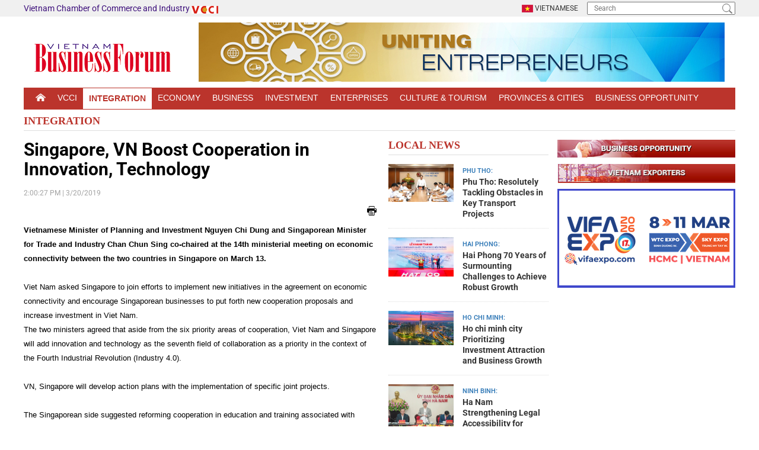

--- FILE ---
content_type: text/html; Charset=UTF-8
request_url: https://vccinews.com/news/36687/.html
body_size: 7955
content:

<!DOCTYPE html>
<html><!-- InstanceBegin template="/Templates/VCCINEWS.dwt" codeOutsideHTMLIsLocked="false" -->
<head>  
<meta http-equiv="content-type" content="text/html; charset=utf-8">
<meta http-equiv="X-UA-Compatible" content="IE=edge" >
<meta name="viewport" content="width=device-width, initial-scale=1.0, user-scalable=no" />
<link rel="icon" href="/images/favicon.ico" type="image/x-icon">
<meta name="description" content="Vietnamese Minister of Planning and Investment Nguyen Chi Dung and Singaporean Minister for Trade and Industry Chan Chun Sing co-chaired at the 14th ministerial meeting on economic connectivity ...">
<meta name="keywords" content=""> 
<meta name="robots" content="index,follow" />
<meta name="copyright" content="Copyright © 2004 Vietnam Business Forum of Vietnam Chamber of Commerce and Industry (VCCI)-Integration" />
<meta name="author" content="Vietnam Business Forum of Vietnam Chamber of Commerce and Industry (VCCI)-Integration" />
<meta http-equiv="audience" content="General" />
<meta name="resource-type" content="Document" />
<meta name="distribution" content="Global" />
<meta name="revisit-after" content="1 days" />
<meta name="GENERATOR" content="https://vccinews.com/" />
<meta name="vs_targetSchema" content="http://schemas.microsoft.com/intellisense/ie5" />  
<meta property="og:type" content="" />
<meta property="og:site_name" content="Vietnam Business Forum of Vietnam Chamber of Commerce and Industry (VCCI)-Integration" />
<meta property="og:url" content="/news/36687//index.html" />
<meta property="og:title" content="Singapore, VN Boost Cooperation in Innovation, Technology" />
<meta property="og:image" content="http://vccinews.com/upload/news/201932014024_singa.jpg" />
<meta property="og:description" content="Vietnamese Minister of Planning and Investment Nguyen Chi Dung and Singaporean Minister for Trade and Industry Chan Chun Sing co-chaired at the 14th ministerial meeting on economic connectivity ..." />
<meta property="og:image:width" content="900" />
<meta property="og:image:height" content="420" />
<meta property="article:section" content="Home" />
<meta property="article:tag" content="" />
<meta property="article:published_time" content="" />
<meta property="og:updated_time" content="" />		
<meta name="application-name" content="Vietnam Business Forum of Vietnam Chamber of Commerce and Industry (VCCI)-Integration" />
<link href="/css/vensdor/bootstrap.css" rel="stylesheet" />
<link href="/css/vensdor/font-awesome.css" rel="stylesheet" />
<link href="/css/vensdor/animate.css" rel="stylesheet" />
<link rel="stylesheet" type="text/css" href="/css/vensdor/slick.css"/>
<link rel="stylesheet" href="/css/vensdor/jquery.fancybox.min.css" />
<link rel="stylesheet" href="/css/vensdor/product.css" />
<link rel="stylesheet" type="text/css" href="/fonts/roboto/roboto.css">
<link href="/css/style.css" rel="stylesheet" />
<!-- Modernizr -->
<script src="/js/jquery.min.js" type="text/javascript"></script>
<link rel="stylesheet" type="text/css" href="/Library/gotop/gotop.css"/>  
<!-- InstanceBeginEditable name="doctitle" -->
<script src="/Library/MiscJavaFns.js" type="text/javascript"></script>
<title>Vietnam Business Forum of Vietnam Chamber of Commerce and Industry (VCCI)-Integration</title>
<!-- InstanceEndEditable -->
<!-- InstanceBeginEditable name="head" -->
<!-- InstanceEndEditable -->
<!-- Google tag (gtag.js) -->
<script async src="https://www.googletagmanager.com/gtag/js?id=G-FSYED90B02"></script>
<script>
  window.dataLayer = window.dataLayer || [];
  function gtag(){dataLayer.push(arguments);}
  gtag('js', new Date());

  gtag('config', 'G-FSYED90B02');
</script>

</head>
<body>
		<a id="button"></a>
	<div id="fb-root"></div>
	<script async defer crossorigin="anonymous" src="https://connect.facebook.net/en_US/sdk.js#xfbml=1&version=v3.2"></script>
    <div class="menu-bar-mobile" tabindex="-1">
        <div class="logo-menu">
            <a href="/"><img class="transition" src="/images/logo.png"></a>
        </div>
        <div class="menu-bar-lv-1">
            <a class="a-lv-1" href="https://vccinews.com/"><strong>Home</strong></a> 
        </div> 
          
        <div class="menu-bar-lv-1">
             <a href="/cate/1/vcci.html" target="_self" ><strong>VCCI</strong></a> 
              
        </div>
          
        <div class="menu-bar-lv-1">
             <a href="/cate/16/integration.html" target="_self" ><strong>Integration</strong></a> 
              
        </div>
          
        <div class="menu-bar-lv-1">
             <a href="/cate/36/economy.html" target="_self" ><strong>Economy</strong></a> 
              
        </div>
          
        <div class="menu-bar-lv-1">
             <a href="/cate/2/business.html" target="_self" ><strong>Business</strong></a> 
              
        </div>
          
        <div class="menu-bar-lv-1">
             <a href="/cate/4/investment.html" target="_self" ><strong>Investment</strong></a> 
              
        </div>
          
        <div class="menu-bar-lv-1">
             <a href="/cate/7/enterprises.html" target="_self" ><strong>Enterprises</strong></a> 
              
        </div>
          
        <div class="menu-bar-lv-1">
             <a href="/cate/17/culture-tourism.html" target="_self" ><strong>Culture & Tourism</strong></a> 
              
        </div>
          
        <div class="menu-bar-lv-1">
             <a href="/prolist/index.html" target="_self" ><strong>Provinces & Cities</strong></a> 
              
        </div>
          
        <div class="menu-bar-lv-1">
             <a href="/opp/index.html" target="_self" ><strong>Business Opportunity</strong></a> 
             <span class="span-lv-1 fa fa-angle-down"></span>
            <div class="menu-bar-lv-2">
                <a class="a-lv-2" href="/opp/0/0/index.html" target="_self" ><i class="fa fa-angle-right"></i>Buying leads</a> 
            </div> 
            
            <div class="menu-bar-lv-2">
                <a class="a-lv-2" href="/opp/0/1/index.html" target="_self" ><i class="fa fa-angle-right"></i>Selling leads</a> 
            </div> 
            
            <div class="menu-bar-lv-2">
                <a class="a-lv-2" href="/opp/0/2/index.html" target="_self" ><i class="fa fa-angle-right"></i>Seek partners</a> 
            </div> 
            
            <div class="menu-bar-lv-2">
                <a class="a-lv-2" href="/opp/0/3/index.html" target="_self" ><i class="fa fa-angle-right"></i>Information</a> 
            </div> 
            
            <div class="menu-bar-lv-2">
                <a class="a-lv-2" href="http://vccinews.com/opp/index.html#opp" target="_self" ><i class="fa fa-angle-right"></i>Post your tradeleads</a> 
            </div> 
             
        </div>
        
    </div>
    <div class="shadow-open-menu"></div>    <div class="header">
		<div class="top-header">
			<div class="container">
				<div class="left"> 
						<a href="https://vccinews.com/" style="font-size:14px">Vietnam Chamber of Commerce and Industry <img src="/images/icon-vcci.png" width="45" height="13" style="float:none" /></a>
				</div>
				<div class="right"> 
					<div class="languages"> 
						<a class="en" href="http://vccinews.vn/">
							<img src="/images/icon-vi.png" alt="Tiếng Việt"> Vietnamese
						</a>
					</div>
					<div class="search-top">
						<form action="/search/index.html" method="post">
							<input type="text" placeholder="Search" name="txtSearch">
							<input type="submit" class="btn-submit">
						</form>
					</div>
				</div>
			</div>
		</div>
		<div class="bottom-header">
			<div class="container">
				<div class="logo" style="margin-bottom:0px !important">
					<a href="/">
						<img src="/images/logo.png" alt="">
					</a>
				</div>
				<div class="banner-top-header">
					<a href="/qc/133" target="_blank"><img src="/upload/advs/2019628112615_bannerggggg.jpg" > </a>
				</div>
			</div>
		</div>
				<div class="nav-menu">
			<div class="container">
				<div class="main-menu menu-right">
					<ul>
						<li>
							<a href="https://vccinews.com/">
								<img src="/images/icon-home.png" alt="">
							</a>
						</li>
					 
						<li>
							<a href="/cate/1/vcci.html" target="_self" >
								VCCI
							</a> 
                             
						</li> 
                         
						<li class="active">
							<a href="/cate/16/integration.html" target="_self" >
								Integration
							</a> 
                             
						</li> 
                         
						<li>
							<a href="/cate/36/economy.html" target="_self" >
								Economy
							</a> 
                             
						</li> 
                         
						<li>
							<a href="/cate/2/business.html" target="_self" >
								Business
							</a> 
                             
						</li> 
                         
						<li>
							<a href="/cate/4/investment.html" target="_self" >
								Investment
							</a> 
                             
						</li> 
                         
						<li>
							<a href="/cate/7/enterprises.html" target="_self" >
								Enterprises
							</a> 
                             
						</li> 
                         
						<li>
							<a href="/cate/17/culture-tourism.html" target="_self" >
								Culture & Tourism
							</a> 
                             
						</li> 
                         
						<li>
							<a href="/prolist/index.html" target="_self" >
								Provinces & Cities
							</a> 
                             
						</li> 
                         
						<li>
							<a href="/opp/index.html" target="_self" >
								Business Opportunity
							</a> 
                              
								<ul>
								
									<li><a href="/opp/0/0/index.html" target="_self" >Buying leads</a></li> 
								
									<li><a href="/opp/0/1/index.html" target="_self" >Selling leads</a></li> 
								
									<li><a href="/opp/0/2/index.html" target="_self" >Seek partners</a></li> 
								
									<li><a href="/opp/0/3/index.html" target="_self" >Information</a></li> 
								
									<li><a href="http://vccinews.com/opp/index.html#opp" target="_self" >Post your tradeleads</a></li> 
								
								</ul>
							
						</li> 
                         
					</ul>
				</div>
			</div>
			<div class="name-cate">Menu</div>
			<div class="iconmenu">  <!-- data-wow-delay="4s" data-wow-duration="1s" -->
				<span></span>
				<span></span>
				<span></span>
			</div>
		</div>
		<div class="shadow-menu"></div> 
        <div class="bottom-header-mobi">
			<div class="container">  
					<a href="/qc/133" target="_blank"><img src="/upload/advs/2019628112615_bannerggggg.jpg" > </a> 
			</div>
		</div>
         
        <div class="breadcrumb">
			<div class="container">
				<!--<div class="bg">
					<a href="https://vccinews.com/">Trang chủ</a> 
					<span>/</span> 
					 <a href="/cate/16/integration.html">Integration</a>
				</div>-->
                <div class="title-box" style="margin-top:10px;">
                    <h2>
                        <a href="/cate/16/integration.html">Integration</a>
                    </h2>
                </div>
			</div>
		</div>
         
	</div>
	<div class="wapper blog-page" id="main">
    	<!-- InstanceBeginEditable name="topnews" --> 
        <!-- InstanceEndEditable -->
		<div class="section2">
			<div class="container">
				<div class="col-left"> 
				<!-- InstanceBeginEditable name="maincontent" -->  
                <div class="list-blog">
						<div class="detail-blog-page">
							<h1>
								Singapore, VN Boost Cooperation in Innovation, Technology
							</h1>
							<div class="time">
								<p>
									2:00:27 PM | 3/20/2019
								</p>
							</div>
							<div class="social"> 
 								<div class="fb">
                                    <div class="fb-like" data-href="/news/36687//index.html" data-layout="button_count" data-action="like" data-size="small" data-show-faces="false" data-share="true"></div> 
                                </div>
                                <div class="fax"> 
                                    <a href="#"  onclick="window.open('/print/36687/.html');" >
                                        <img src="/images/fax.png" alt="">
                                    </a>
                                </div>
							</div> 
                            <div class="hr-15"></div>
							<div class="desc-ctn">  
									<font size="2"><span style="font-weight: bold;">Vietnamese Minister of Planning and Investment Nguyen Chi Dung and Singaporean Minister for Trade and Industry Chan Chun Sing co-chaired at the 14th ministerial meeting on economic connectivity between the two countries in Singapore on March 13.</span><br /><br />Viet&nbsp;Nam asked Singapore to join efforts to implement new initiatives in the agreement on economic connectivity and encourage Singaporean businesses to put forth new cooperation proposals&nbsp;and increase investment in Viet Nam.<br />The two ministers agreed that aside from the six priority&nbsp;areas of cooperation, Viet Nam and Singapore will add innovation and technology as the seventh field of collaboration as a priority in the context of the Fourth Industrial Revolution (Industry 4.0).<br /><br />VN, Singapore&nbsp;will develop action plans with the implementation of specific joint projects.<br /><br />The Singaporean side suggested reforming cooperation in education and training associated with technology.&nbsp;Specifically, Singapore will provide 50-100 scholarships for outstanding Vietnamese students to study at its leading technology universities.<br /><br />Both sides&nbsp;affirmed that economic partnership is one of the key pillars to promote and further deepen the strategic partnership between the&nbsp;two countries.<br /><br />In addition, they&nbsp;reviewed the outcomes of bilateral cooperation in six fields raised at the 13th meeting in Ha&nbsp;Noi&nbsp;in October 2017, namely finance, education and training, transportation, information technology and communications, investment, trade, and services.<br /><span style="font-weight: bold;"><br />Source: VGP</span><br /></font> 
							</div>
                            <div class="social">
                            <div class="fb">
                                <div class="fb-like" data-href="/news/36687//index.html" data-layout="button_count" data-action="like" data-size="small" data-show-faces="false" data-share="true"></div> 
                            </div>
                            <div class="fax"> 
                                <a href="#"  onclick="window.open('/print/36687/.html');" >
                                    <img src="/images/fax.png" alt="">
                                </a>
                            </div>
                        </div>
						</div> 
                        
                        <div>
                       	
					<script language="javascript">
                        function showcomment()
                            {
                            if(document.thisForm.hoten.value=='')
                            {
                                alert('Please enter Full Name!');
                                document.thisForm.hoten.focus();
                                return;
                                }	
                            if (!CheckEmailAddress(document.thisForm.email.value))
                            {
                                    alert ('Please enter Email!');
                                    document.thisForm.email.focus();	
                                    return false;		
                                }
                            if(document.thisForm.noidungcmt.value=='')
                            {
                                alert('Please enter Content!');
                                document.thisForm.noidungcmt.focus();
                                return;
                                }
                            document.thisForm.act.value=1;
                            document.thisForm.submit(); 
                            }
                    </script><div class="banner slider-banner-center"></div> 
		  		  </div>
                        
						<div class="news-other" id="othernews">
							<div class="title-box">
								<h2>
									Other News
								</h2>
							</div>
							<ul>
								
								<li><a href="/news/36677/.html">Vietnam-Germany Strategic Partnership Enters New Development Period: Minister (3/18/2019)</a></li> 			
								
								<li><a href="/news/36673/.html">American Businesses Urged to Take Prompt Investment Decisions in Vietnam (3/15/2019)</a></li> 			
								
								<li><a href="/news/36630/.html">VN, Germany Expect to Substantiate Strategic Partnership (3/4/2019)</a></li> 			
								
								<li><a href="/news/36625/.html">Second DPRK-USA Summit, No Agreement Reached (3/1/2019)</a></li> 			
								
								<li><a href="/news/36622/.html">President Donald J. Trump Hails Vietnam's Commitment to Expanding Commercial Partnerships with American Companies (2/28/2019)</a></li> 			
								
								<li><a href="/news/36621/.html">Top Vietnamese Leader Holds Talks with US President (2/27/2019)</a></li> 			
								
								<li><a href="/news/36620/.html">PM Nguyen Xuan Phuc Phuc Meets US President Donald Trump in Hanoi (2/27/2019)</a></li> 			
								
								<li><a href="/news/36617/.html">DPRK Chairman Kim Jong-un Arrives in Hanoi (2/26/2019)</a></li> 			
								
								<li><a href="/news/36616/.html">US President Heads to Hanoi for Summit with DPRK Leader (2/26/2019)</a></li> 			
								
								<li><a href="/news/36615/.html">Foreign News Agencies Ramp Up Prsonnel for DPRK-USA Summit (2/26/2019)</a></li> 			
									
							</ul>
                            <table width="100%" border="0" cellspacing="0" cellpadding="4">
                              <tr>
                                <td align="left">&nbsp;
                                </td>
                                <td align="right">
                                
                                <input type="button" value="see more" style=" margin-top: 10px;background: #bb342c;color: #fff;border: none;" onclick="showOtherNews('/getothernews.asp?n=36615&c=16','othernews');">
                                
                                </td>
                              </tr>
                            </table> 
						</div>
                       
                        
				</div> 
                    <div class="col-right-inblog">
                   	
                     <div class="new-event-right">
						<div class="title-box">
							<h2>
								LOCAL NEWS
							</h2>
						</div>
                        
						<div class="list-new-event">
                         	
							<div class="item-new-event">
                            	
								<div class="img">
									<a href="/prode/61850/phu-tho-resolutely-tackling-obstacles-in-key-transport-projects.html">
										<img src="https://vccinews.com/upload/photos/2025/10/large/vbf-202510612330eja.jpg" alt="Phu Tho: Resolutely Tackling Obstacles in Key Transport Projects">
									</a>
								</div>
                                
								<div class="title">
									<span><a href="/pro/20/index.html">PHU THO: </a></span>
                                    <h3>
										 <a href="/prode/61850/phu-tho-resolutely-tackling-obstacles-in-key-transport-projects.html">Phu Tho: Resolutely Tackling Obstacles in Key Transport Projects</a> 
									</h3>
                                    
								</div>
							</div> 
                            
							<div class="item-new-event">
                            	
								<div class="img">
									<a href="/prode/60273/hai-phong-70-years-of-surmounting-challenges-to-achieve-robust-growth.html">
										<img src="https://vccinews.com/upload/photos/2025/5/large/vbf-20255710562j51.jpg" alt="Hai Phong 70 Years of Surmounting Challenges to Achieve Robust Growth">
									</a>
								</div>
                                
								<div class="title">
									<span><a href="/pro/37/index.html">HAI PHONG: </a></span>
                                    <h3>
										 <a href="/prode/60273/hai-phong-70-years-of-surmounting-challenges-to-achieve-robust-growth.html">Hai Phong 70 Years of Surmounting Challenges to Achieve Robust Growth</a> 
									</h3>
                                    
								</div>
							</div> 
                            
							<div class="item-new-event">
                            	
								<div class="img">
									<a href="/prode/60198/ho-chi-minh-city-prioritizing-investment-attraction-and-business-growth.html">
										<img src="https://vccinews.com/upload/photos/2025/4/large/vbf-202541593540bfv.jpg" alt="Ho chi minh city Prioritizing Investment Attraction and Business Growth">
									</a>
								</div>
                                
								<div class="title">
									<span><a href="/pro/33/index.html">HO CHI MINH: </a></span>
                                    <h3>
										 <a href="/prode/60198/ho-chi-minh-city-prioritizing-investment-attraction-and-business-growth.html">Ho chi minh city Prioritizing Investment Attraction and Business Growth</a> 
									</h3>
                                    
								</div>
							</div> 
                            
							<div class="item-new-event">
                            	
								<div class="img">
									<a href="/prode/60011/ha-nam-strengthening-legal-accessibility-for-people-and-businesses.html">
										<img src="https://vccinews.com/upload/photos/2025/2/large/vbf-2025219102928x16.jpg" alt="Ha Nam Strengthening Legal Accessibility  for People and Businesses">
									</a>
								</div>
                                
								<div class="title">
									<span><a href="/pro/22/index.html">NINH BINH: </a></span>
                                    <h3>
										 <a href="/prode/60011/ha-nam-strengthening-legal-accessibility-for-people-and-businesses.html">Ha Nam Strengthening Legal Accessibility  for People and Businesses</a> 
									</h3>
                                    
								</div>
							</div> 
                            
							<div class="item-new-event">
                            	
								<div class="img">
									<a href="/prode/57020/resolute-actions-for-green-and-sustainable-development-goals.html">
										<img src="https://vccinews.com/upload/photos/2024/6/large/vbf-202461791616hmd.jpg" alt="Resolute Actions for Green and Sustainable Development Goals">
									</a>
								</div>
                                
								<div class="title">
									<span><a href="/pro/37/index.html">HAI PHONG: </a></span>
                                    <h3>
										 <a href="/prode/57020/resolute-actions-for-green-and-sustainable-development-goals.html">Resolute Actions for Green and Sustainable Development Goals</a> 
									</h3>
                                    
								</div>
							</div> 
                            
						</div>
                        
					</div>
                    
                    </div> 
				<!-- InstanceEndEditable --> 
				</div> 
				<div class="col-right">
                <!-- InstanceBeginEditable name="colright" --> 
                <div class="banner"><a href="/qc/129" target="_blank"><img src="/upload/advs/2019519183527_opport.jpg" > </a></div><div class="banner"><a href="/qc/130" target="_blank"><img src="/upload/advs/2019519183417_exporter.jpg" > </a></div><div class="banner"><a href="/qc/223" target="_blank"><img src="/upload/advs/vib20261155017fr.png" > </a></div>
                <!-- InstanceEndEditable --> 
				</div> 
			</div>
		</div>
	</div>
		<div class="banner" align="center">
    
    </div>
    <div class="footer wow fadeInUp">
				<div class="nav-menu">
			<div class="container">
				<div class="main-menu menu-right">
					<ul>
						<li>
							<a href="https://vccinews.com/">
								<img src="/images/icon-home.png" alt="">
							</a>
						</li>
					 
						<li>
							<a href="/cate/1/vcci.html" target="_self" >
								VCCI
							</a> 
                             
						</li> 
                         
						<li class="active">
							<a href="/cate/16/integration.html" target="_self" >
								Integration
							</a> 
                             
						</li> 
                         
						<li>
							<a href="/cate/36/economy.html" target="_self" >
								Economy
							</a> 
                             
						</li> 
                         
						<li>
							<a href="/cate/2/business.html" target="_self" >
								Business
							</a> 
                             
						</li> 
                         
						<li>
							<a href="/cate/4/investment.html" target="_self" >
								Investment
							</a> 
                             
						</li> 
                         
						<li>
							<a href="/cate/7/enterprises.html" target="_self" >
								Enterprises
							</a> 
                             
						</li> 
                         
						<li>
							<a href="/cate/17/culture-tourism.html" target="_self" >
								Culture & Tourism
							</a> 
                             
						</li> 
                         
						<li>
							<a href="/prolist/index.html" target="_self" >
								Provinces & Cities
							</a> 
                             
						</li> 
                         
						<li>
							<a href="/opp/index.html" target="_self" >
								Business Opportunity
							</a> 
                              
								<ul>
								
									<li><a href="/opp/0/0/index.html" target="_self" >Buying leads</a></li> 
								
									<li><a href="/opp/0/1/index.html" target="_self" >Selling leads</a></li> 
								
									<li><a href="/opp/0/2/index.html" target="_self" >Seek partners</a></li> 
								
									<li><a href="/opp/0/3/index.html" target="_self" >Information</a></li> 
								
									<li><a href="http://vccinews.com/opp/index.html#opp" target="_self" >Post your tradeleads</a></li> 
								
								</ul>
							
						</li> 
                         
					</ul>
				</div>
			</div>
			<div class="name-cate">Menu</div>
			<div class="iconmenu">  <!-- data-wow-delay="4s" data-wow-duration="1s" -->
				<span></span>
				<span></span>
				<span></span>
			</div>
		</div>
		<div class="top-footer">
			<div class="container">
				<div class="logo">
					<a href="https://vccinews.com/">
						<img src="/images/logo.png" alt="">
					</a>
				</div>
				<div class="small-menu">
					<ul>
                    		
						<li><a href="/cate/26/about-vcci.html" target="_self" >About VCCI</a></li> 
                        	
						<li><a href="/cate/28/contact-us.html" target="_self" >Contact Us</a></li> 
                         
					</ul>
				</div>
			</div>
		</div>
		<div class="bot-footer">
			<div class="container">
				<p>
					Publishing License No.: 258/GP-TTĐT dated August 4, 2017<br>
Copyright © 2009 Vietnam Business Forum of Vietnam Chamber of Commerce and Industry (VCCI)<br>
Person in charge: Mr. Pham The Nam <br>
Address: 4th Floor, 9 Dao Duy Anh Street, Dong Da District, Hanoi, Vietnam. 
				</p> 
			</div>
		</div>
		<div class="copy-right">
			<div class="container">
				<p>
					<a href="http://csb.vn/" target="_blank">Powered by CSB JSC.,</a>
				</p>
			</div>
		</div>
	</div><script src="/js/bootstrap.min.js" type="text/javascript"></script>
<script src="/js/wow.min.js" type="text/javascript"></script>
<script src="/js/jquery.fancybox.min.js"></script>
<script src="/js/slick.js"></script>
<script src="/js/main.js" type="text/javascript"></script>
<script>
	$(document).ready(function(e){
		wow = new WOW(
	      {
	        animateClass: 'animated',
	        offset:       0,
	        callback:     function(box) {
	          console.log("WOW: animating <" + box.tagName.toLowerCase() + ">")
	        }
	      }
	    );
	    wow.init();
	});
</script>  
<script src="/Library/gotop/gotop.js"></script> 
    <!-- InstanceBeginEditable name="jshome" -->
    
    <!-- InstanceEndEditable --> 
</body>
<!-- InstanceEnd --></html>


--- FILE ---
content_type: text/css
request_url: https://vccinews.com/fonts/roboto/roboto.css
body_size: 537
content:
/* google-webfonts-helper - https://gwfh.mranftl.com/fonts/roboto?subsets=latin */
/* roboto-100 - latin_vietnamese */
@font-face {
  font-display: swap; /* Check https://developer.mozilla.org/en-US/docs/Web/CSS/@font-face/font-display for other options. */
  font-family: 'Roboto';
  font-style: normal;
  font-weight: 100;
  src: url('roboto-v48-latin_vietnamese-100.woff2') format('woff2'); /* Chrome 36+, Opera 23+, Firefox 39+, Safari 12+, iOS 10+ */
}

/* roboto-100italic - latin_vietnamese */
@font-face {
  font-display: swap; /* Check https://developer.mozilla.org/en-US/docs/Web/CSS/@font-face/font-display for other options. */
  font-family: 'Roboto';
  font-style: italic;
  font-weight: 100;
  src: url('roboto-v48-latin_vietnamese-100italic.woff2') format('woff2'); /* Chrome 36+, Opera 23+, Firefox 39+, Safari 12+, iOS 10+ */
}

/* roboto-200 - latin_vietnamese */
@font-face {
  font-display: swap; /* Check https://developer.mozilla.org/en-US/docs/Web/CSS/@font-face/font-display for other options. */
  font-family: 'Roboto';
  font-style: normal;
  font-weight: 200;
  src: url('roboto-v48-latin_vietnamese-200.woff2') format('woff2'); /* Chrome 36+, Opera 23+, Firefox 39+, Safari 12+, iOS 10+ */
}

/* roboto-200italic - latin_vietnamese */
@font-face {
  font-display: swap; /* Check https://developer.mozilla.org/en-US/docs/Web/CSS/@font-face/font-display for other options. */
  font-family: 'Roboto';
  font-style: italic;
  font-weight: 200;
  src: url('roboto-v48-latin_vietnamese-200italic.woff2') format('woff2'); /* Chrome 36+, Opera 23+, Firefox 39+, Safari 12+, iOS 10+ */
}

/* roboto-300 - latin_vietnamese */
@font-face {
  font-display: swap; /* Check https://developer.mozilla.org/en-US/docs/Web/CSS/@font-face/font-display for other options. */
  font-family: 'Roboto';
  font-style: normal;
  font-weight: 300;
  src: url('roboto-v48-latin_vietnamese-300.woff2') format('woff2'); /* Chrome 36+, Opera 23+, Firefox 39+, Safari 12+, iOS 10+ */
}

/* roboto-300italic - latin_vietnamese */
@font-face {
  font-display: swap; /* Check https://developer.mozilla.org/en-US/docs/Web/CSS/@font-face/font-display for other options. */
  font-family: 'Roboto';
  font-style: italic;
  font-weight: 300;
  src: url('roboto-v48-latin_vietnamese-300italic.woff2') format('woff2'); /* Chrome 36+, Opera 23+, Firefox 39+, Safari 12+, iOS 10+ */
}

/* roboto-regular - latin_vietnamese */
@font-face {
  font-display: swap; /* Check https://developer.mozilla.org/en-US/docs/Web/CSS/@font-face/font-display for other options. */
  font-family: 'Roboto';
  font-style: normal;
  font-weight: 400;
  src: url('roboto-v48-latin_vietnamese-regular.woff2') format('woff2'); /* Chrome 36+, Opera 23+, Firefox 39+, Safari 12+, iOS 10+ */
}

/* roboto-italic - latin_vietnamese */
@font-face {
  font-display: swap; /* Check https://developer.mozilla.org/en-US/docs/Web/CSS/@font-face/font-display for other options. */
  font-family: 'Roboto';
  font-style: italic;
  font-weight: 400;
  src: url('roboto-v48-latin_vietnamese-italic.woff2') format('woff2'); /* Chrome 36+, Opera 23+, Firefox 39+, Safari 12+, iOS 10+ */
}

/* roboto-500 - latin_vietnamese */
@font-face {
  font-display: swap; /* Check https://developer.mozilla.org/en-US/docs/Web/CSS/@font-face/font-display for other options. */
  font-family: 'Roboto';
  font-style: normal;
  font-weight: 500;
  src: url('roboto-v48-latin_vietnamese-500.woff2') format('woff2'); /* Chrome 36+, Opera 23+, Firefox 39+, Safari 12+, iOS 10+ */
}

/* roboto-500italic - latin_vietnamese */
@font-face {
  font-display: swap; /* Check https://developer.mozilla.org/en-US/docs/Web/CSS/@font-face/font-display for other options. */
  font-family: 'Roboto';
  font-style: italic;
  font-weight: 500;
  src: url('roboto-v48-latin_vietnamese-500italic.woff2') format('woff2'); /* Chrome 36+, Opera 23+, Firefox 39+, Safari 12+, iOS 10+ */
}

/* roboto-600 - latin_vietnamese */
@font-face {
  font-display: swap; /* Check https://developer.mozilla.org/en-US/docs/Web/CSS/@font-face/font-display for other options. */
  font-family: 'Roboto';
  font-style: normal;
  font-weight: 600;
  src: url('roboto-v48-latin_vietnamese-600.woff2') format('woff2'); /* Chrome 36+, Opera 23+, Firefox 39+, Safari 12+, iOS 10+ */
}

/* roboto-600italic - latin_vietnamese */
@font-face {
  font-display: swap; /* Check https://developer.mozilla.org/en-US/docs/Web/CSS/@font-face/font-display for other options. */
  font-family: 'Roboto';
  font-style: italic;
  font-weight: 600;
  src: url('roboto-v48-latin_vietnamese-600italic.woff2') format('woff2'); /* Chrome 36+, Opera 23+, Firefox 39+, Safari 12+, iOS 10+ */
}

/* roboto-700 - latin_vietnamese */
@font-face {
  font-display: swap; /* Check https://developer.mozilla.org/en-US/docs/Web/CSS/@font-face/font-display for other options. */
  font-family: 'Roboto';
  font-style: normal;
  font-weight: 700;
  src: url('roboto-v48-latin_vietnamese-700.woff2') format('woff2'); /* Chrome 36+, Opera 23+, Firefox 39+, Safari 12+, iOS 10+ */
}

/* roboto-700italic - latin_vietnamese */
@font-face {
  font-display: swap; /* Check https://developer.mozilla.org/en-US/docs/Web/CSS/@font-face/font-display for other options. */
  font-family: 'Roboto';
  font-style: italic;
  font-weight: 700;
  src: url('roboto-v48-latin_vietnamese-700italic.woff2') format('woff2'); /* Chrome 36+, Opera 23+, Firefox 39+, Safari 12+, iOS 10+ */
}

/* roboto-800 - latin_vietnamese */
@font-face {
  font-display: swap; /* Check https://developer.mozilla.org/en-US/docs/Web/CSS/@font-face/font-display for other options. */
  font-family: 'Roboto';
  font-style: normal;
  font-weight: 800;
  src: url('roboto-v48-latin_vietnamese-800.woff2') format('woff2'); /* Chrome 36+, Opera 23+, Firefox 39+, Safari 12+, iOS 10+ */
}

/* roboto-800italic - latin_vietnamese */
@font-face {
  font-display: swap; /* Check https://developer.mozilla.org/en-US/docs/Web/CSS/@font-face/font-display for other options. */
  font-family: 'Roboto';
  font-style: italic;
  font-weight: 800;
  src: url('roboto-v48-latin_vietnamese-800italic.woff2') format('woff2'); /* Chrome 36+, Opera 23+, Firefox 39+, Safari 12+, iOS 10+ */
}

/* roboto-900 - latin_vietnamese */
@font-face {
  font-display: swap; /* Check https://developer.mozilla.org/en-US/docs/Web/CSS/@font-face/font-display for other options. */
  font-family: 'Roboto';
  font-style: normal;
  font-weight: 900;
  src: url('roboto-v48-latin_vietnamese-900.woff2') format('woff2'); /* Chrome 36+, Opera 23+, Firefox 39+, Safari 12+, iOS 10+ */
}

/* roboto-900italic - latin_vietnamese */
@font-face {
  font-display: swap; /* Check https://developer.mozilla.org/en-US/docs/Web/CSS/@font-face/font-display for other options. */
  font-family: 'Roboto';
  font-style: italic;
  font-weight: 900;
  src: url('roboto-v48-latin_vietnamese-900italic.woff2') format('woff2'); /* Chrome 36+, Opera 23+, Firefox 39+, Safari 12+, iOS 10+ */
}


--- FILE ---
content_type: text/css
request_url: https://vccinews.com/css/style.css
body_size: 13730
content:
@charset "UTF-8";
/*
@import url("https://fonts.googleapis.com/css?family=Roboto:300,400,500,600,700,800,900&subset=latin-ext,vietnamese");
@import url("https://fonts.googleapis.com/css?family=Roboto+Condensed:400,400i,700&subset=latin-ext,vietnamese");
*/
body {
  font-size: 14px;
  color: #000000;
  font-family: "Roboto", sans-serif;
  line-height: 1.5; }

.fix-width-page {
  max-width: 1920px;
  margin: 0 auto;
  position: relative; }

img {
  max-width: 100%; }

.div-table {
  display: table;
  width: 100%; }

.div-table-cell {
  display: table-cell;
  vertical-align: middle; }

.flex-row {
  -js-display: flex;
  display: -webkit-flex;
  display: -ms-flexbox;
  display: flex;
  -webkit-flex-flow: row nowrap;
  -ms-flex-flow: row nowrap;
  flex-flow: row nowrap;
  -webkit-align-items: center;
  -ms-flex-align: center;
  align-items: center;
  -webkit-justify-content: space-between;
  -ms-flex-pack: justify;
  justify-content: space-between;
  width: 100%;
  position: relative; }

.flex-row-top {
  -js-display: flex;
  display: -webkit-flex;
  display: -ms-flexbox;
  display: flex;
  -webkit-flex-flow: row nowrap;
  -ms-flex-flow: row nowrap;
  flex-flow: row nowrap;
  -webkit-align-items: top;
  -ms-flex-align: top;
  align-items: top;
  -webkit-justify-content: space-between;
  -ms-flex-pack: justify;
  justify-content: space-between;
  width: 100%; }

.flex-col {
  max-height: 100%; }

.flex-left {
  margin-right: auto; }

.flex-right {
  margin-left: auto; }

.vertical {
  display: table;
  height: 100%;
  width: 100%; }

.middle {
  display: table-cell;
  vertical-align: middle; }

.center {
  text-align: center; }

.left {
  float: left; }

.right {
  float: right; }

.full-width {
  display: block;
  width: 100%;
  overflow: hidden; }

.pad-0 {
  padding: 0; }

.margin-0 {
  margin: 0 !important; }

@media (max-width: 767px) {
  .flex-row-top {
    display: block; }
    .flex-row-top .flex-col {
      width: 100% !important;
      max-width: 100% !important;
      padding: 0px !important; }

  .slick-prev {
    left: 0; }

  .slick-next {
    right: 0; } }
@media (max-width: 767px) {
  html {
    font-size: 4px !important; }

  .flex-row {
    display: block;
    width: 100%; } }
.banner-homepage, #main, #footer, #header {
  float: left;
  width: 100%;
  position: relative; }

.slick-slide {
  outline: none; }

@media (min-width: 1920px) {
  html {
    font-size: 10px !important; } }
/* clear first in row in ie 8 or lower */
.multi-columns-row .col-xs-1:nth-child(12n+13), .multi-columns-row .col-xs-2:nth-child(6n+7), .multi-columns-row .col-xs-3:nth-child(4n+5), .multi-columns-row .col-xs-4:nth-child(3n+4), .multi-columns-row .col-xs-6:nth-child(2n+3), .multi-columns-row .first-in-row {
  clear: left; }

@media (min-width: 768px) {
  .multi-columns-row .col-xs-1:nth-child(12n+13), .multi-columns-row .col-xs-2:nth-child(6n+7), .multi-columns-row .col-xs-3:nth-child(4n+5), .multi-columns-row .col-xs-4:nth-child(3n+4), .multi-columns-row .col-xs-6:nth-child(2n+3) {
    clear: none; }

  .multi-columns-row .col-sm-1:nth-child(12n+13), .multi-columns-row .col-sm-2:nth-child(6n+7), .multi-columns-row .col-sm-3:nth-child(4n+5), .multi-columns-row .col-sm-4:nth-child(3n+4), .multi-columns-row .col-sm-6:nth-child(2n+3) {
    clear: left; } }
@media (min-width: 992px) {
  .multi-columns-row .col-sm-1:nth-child(12n+13), .multi-columns-row .col-sm-2:nth-child(6n+7), .multi-columns-row .col-sm-3:nth-child(4n+5), .multi-columns-row .col-sm-4:nth-child(3n+4), .multi-columns-row .col-sm-6:nth-child(2n+3) {
    clear: none; }

  .multi-columns-row .col-md-1:nth-child(12n+13), .multi-columns-row .col-md-2:nth-child(6n+7), .multi-columns-row .col-md-3:nth-child(4n+5), .multi-columns-row .col-md-4:nth-child(3n+4), .multi-columns-row .col-md-6:nth-child(2n+3) {
    clear: left; } }
@media (min-width: 1200px) {
  .multi-columns-row .col-md-1:nth-child(12n+13), .multi-columns-row .col-md-2:nth-child(6n+7), .multi-columns-row .col-md-3:nth-child(4n+5), .multi-columns-row .col-md-4:nth-child(3n+4), .multi-columns-row .col-md-6:nth-child(2n+3) {
    clear: none; }

  .multi-columns-row .col-lg-1:nth-child(12n+13), .multi-columns-row .col-lg-2:nth-child(6n+7), .multi-columns-row .col-lg-3:nth-child(4n+5), .multi-columns-row .col-lg-4:nth-child(3n+4), .multi-columns-row .col-lg-6:nth-child(2n+3) {
    clear: left; } }
.content-standard-ck {
  color: #555555;
  font-family: 'Open sans', sans-serif;
  font-size: 14px;
  line-height: 24px;
  font-style: normal;
  font-weight: 400; }

.content-standard-ck p {
  display: block;
  -webkit-margin-before: 0.7em;
  -webkit-margin-after: 0.7em;
  -webkit-margin-start: 0px;
  -webkit-margin-end: 0px;
  font: 14px/24px "Montserrat"; }

.content-standard-ck table > thead > tr > th, .content-standard-ck table > tbody > tr > th, .content-standard-ck table > tfoot > tr > th, .content-standard-ck table > thead > tr > td, .content-standard-ck table > tbody > tr > td, .content-standard-ck table > tfoot > tr > td {
  border: 1px solid #eee; }

.content-standard-ck table > thead > tr > th, .content-standard-ck table > tbody > tr > th, .content-standard-ck table > tfoot > tr > th, .content-standard-ck table > thead > tr > td, .content-standard-ck table > tbody > tr > td, .content-standard-ck table > tfoot > tr > td {
  padding: 8px;
  line-height: 1.42857143;
  vertical-align: top;
  border-top: 1px solid #eee;
  text-align: left;
  font: 13px/18px "Montserrat"; }

.content-standard-ck table tr:hover {
  background-color: #F8FAFB; }

.content-standard-ck ul {
  display: block;
  list-style-type: disc;
  -webkit-margin-before: 1em;
  -webkit-margin-after: 1em;
  -webkit-margin-start: 0px;
  -webkit-margin-end: 0px;
  -webkit-padding-start: 40px; }

.title-box {
  position: relative;
  float: left;
  width: 100%; }
  @media (max-width: 767px) {
    .title-box {
      margin-bottom: 0px; } }
  .title-box h2 {
    margin: 0px 0 15px 0;
    position: relative;
    float: left;
    width: 100%;
    font-weight: 700;
    color: #bb342c;
    font-family: "Roboto Condensed";
    font-size: 18px;
    text-transform: uppercase;
    border-bottom: 1px solid #dedede;
    padding-bottom: 6px; }
    .title-box h2 a {
      color: #bb342c; }
  .title-box p {
    color: #858585;
    font-size: 14px;
    font-weight: 500;
    line-height: 26px;
    margin-bottom: 0; }

.slick-prev {
  position: absolute;
  left: 15px;
  top: 0;
  bottom: 0;
  width: 40px;
  height: 40px;
  z-index: 99;
  border: none;
  background: url(../images/left-arrow.png) center center no-repeat;
  background-color: #fff;
  border: 2px solid #ccc;
  border-radius: 50px;
  margin: auto;
  padding: 0;
  text-indent: -8000px;
  outline: none;
  background-size: 40px;
  transition: all 0.4s ease;
  -webkit-transition: all 0.4s ease;
  -moz-transition: all 0.4s ease;
  -o-transition: all 0.4s ease;
  -ms-transition: all 0.4s ease;
  opacity: .3;
  visibility: hidden; }
  .slick-prev:hover {
    opacity: 1;
    box-shadow: 2px 10px 32px rgba(0, 0, 0, 0.1); }
    .slick-prev:hover:after, .slick-prev:hover:before {
      background: #fff; }
  @media (max-width: 767px) {
    .slick-prev {
      opacity: .3;
      visibility: visible; } }

.slick-next {
  position: absolute;
  right: 15px;
  top: 0;
  bottom: 0;
  width: 40px;
  height: 40px;
  z-index: 99;
  border: none;
  background: url(../images/right-arrow.png) center center no-repeat;
  background-color: #fff;
  border: 2px solid #ccc;
  border-radius: 50px;
  margin: auto;
  padding: 0;
  text-indent: -8000px;
  outline: none;
  background-size: 40px;
  transition: all 0.4s ease;
  -webkit-transition: all 0.4s ease;
  -moz-transition: all 0.4s ease;
  -o-transition: all 0.4s ease;
  -ms-transition: all 0.4s ease;
  opacity: .3;
  visibility: hidden; }
  .slick-next:hover {
    opacity: 1;
    box-shadow: 2px 10px 32px rgba(0, 0, 0, 0.1); }
    .slick-next:hover:after, .slick-next:hover:before {
      background: #fff; }
  @media (max-width: 767px) {
    .slick-next {
      opacity: .3;
      visibility: visible; } }

.slick-slider:hover .slick-prev {
  visibility: visible;
  left: -60px;
  opacity: 1; }
  @media (max-width: 1300px) {
    .slick-slider:hover .slick-prev {
      left: 10px; } }
.slick-slider:hover .slick-next {
  visibility: visible;
  right: -60px;
  opacity: 1; }
  @media (max-width: 1300px) {
    .slick-slider:hover .slick-next {
      right: 10px; } }

.hover-img {
  transition: all 0.4s ease;
  -webkit-transition: all 0.4s ease;
  -moz-transition: all 0.4s ease;
  -o-transition: all 0.4s ease;
  -ms-transition: all 0.4s ease; }
  .hover-img:hover {
    transform: scale(1.1); }

.fullwidth {
  float: left;
  width: 100%; }

@media (min-width: 1200px) {
  .container {
    width: 1230px; } }
.pagination > li > a, .pagination > li > span {
  margin: 0px 7px; }

.pagination > li > a:focus, .pagination > li > a:hover, .pagination > li > span:focus, .pagination > li > span:hover, .pagination > li.active > a {
  z-index: 2;
  color: #ed1c24;
  background-color: #fff;
  border-color: #ed1c24; }

.show-inmobile {
  display: none; }

@media (max-width: 767px) {
  .show-inmobile {
    display: block; } }
.header {
  float: left;
  width: 100%;
  z-index: 999; }

.top-header {
  background-color: #f0f0f0; }
  .top-header .left {
    float: left;
    padding: 5px 0; }
    @media (max-width: 767px) {
      .top-header .left {
        display: none; } }
    .top-header .left a {
      float: left;
      color: #3d107b;
      font-size: 12px;
      font-weight: 400;
      line-height: 18px;
      margin-right: 20px; }
      .top-header .left a:hover {
        color: #bb342c; }
      .top-header .left a img {
        float: left;
        margin-right: 5px;
        margin-top: 2px; }
    @media (max-width: 1200px) {
      .top-header .left {
        width: 100%;
        text-align: center; }
        .top-header .left a {
          float: initial; }
          .top-header .left a img {
            float: initial;
            margin-top: -3px; } }
  .top-header .right {
    float: right;
    padding: 3px 0; }
    @media (max-width: 1200px) {
      .top-header .right {
        width: 100%;
        text-align: center; } }
    .top-header .right .icon-vcci {
      margin-right: 10px;
      float: left; }
      @media (max-width: 1200px) {
        .top-header .right .icon-vcci {
          float: initial;
          display: inline-block; } }
      @media (max-width: 767px) {
        .top-header .right .icon-vcci {
          display: none; } }
    .top-header .right .languages {
      float: left;
      margin-right: 10px; }
      @media (max-width: 1200px) {
        .top-header .right .languages {
          float: initial;
          display: inline-block; } }
      .top-header .right .languages a {
        color: #333333;
        font-size: 12px;
        font-weight: 400;
        line-height: 18px;
        text-transform: uppercase;
        margin: 0 5px; }
        .top-header .right .languages a:hover {
          color: #bb342c; }
      @media (max-width: 767px) {
        .top-header .right .languages {
          float: left;
          margin-top: 4px; }
          .top-header .right .languages a {
            display: block; }
            .top-header .right .languages a.active {
              display: none; } }
    .top-header .right .search-top {
      float: left;
      width: 25rem;
      height: 22px;
      position: relative; }
      @media (max-width: 1200px) {
        .top-header .right .search-top {
          float: initial;
          display: inline-block; } }
      @media (max-width: 767px) {
        .top-header .right .search-top {
          float: right;
          width: 50%;
          height: 25px; } }
      .top-header .right .search-top input[type="text"] {
        float: left;
        width: 100%;
        font-size: 12px;
        padding: 0px 10px;
        height: 22px; }
        @media (max-width: 767px) {
          .top-header .right .search-top input[type="text"] {
            height: 25px; } }
      .top-header .right .search-top input[type="submit"] {
        background: url(../images/icon-search.png) center center no-repeat;
        position: absolute;
        right: 0;
        top: 0px;
        bottom: 0;
        border: none;
        text-indent: -8000px;
        width: 28px;
        height: 100%;
        margin: auto; }

.bottom-header {
  float: left;
  padding: 10px 0;
  width: 100%; }
  .bottom-header .logo {
    float: left;
    margin: 10px 0; }
    .bottom-header .logo img {
      max-height: 80px; }
    @media (max-width: 767px) {
      .bottom-header .logo {
            width: 140px;
    text-align: center;
    float: right;
    margin: 10px 0; } }
  .bottom-header .banner-top-header {
    float: left;
    margin-left: 30px;
}
    .bottom-header .banner-top-header a {
      margin-left: 0px;
      /*padding: 0px 5px;*/ }
      .bottom-header .banner-top-header a img {
        /*height: 80px;
        min-width: 100%; */}
	.bottom-header-mobi{
		display: none;  
		margin-top:0px;
		margin-bottom:10px;
		width:100%;
		float:left;
		} 
    @media (max-width: 1200px) { }
    @media (max-width: 991px) {
      	.bottom-header .banner-top-header {
        	display: none; } 
		.bottom-header-mobi{
			display: block;  
		} 
		}

.footer {
  float: left;
  width: 100%;
  padding: 10px 0 0px;
  position: relative;
  background-color: #fff; }
  .footer .top-footer {
    float: left;
    width: 100%;
    margin-top: 5px; }
    .footer .top-footer .logo {
      float: left;
      width: 200px;
      margin-right: 15px;
      margin-bottom: 15px;
      display: none; }
    .footer .top-footer .small-menu {
      float: left; }
      .footer .top-footer .small-menu ul {
        list-style: none;
        padding: 0;
        margin: 0; }
        .footer .top-footer .small-menu ul li {
          display: inline-block; }
          .footer .top-footer .small-menu ul li a {
            color: #363636;
            font-size: 14px;
            font-weight: 700;
            position: relative;
            padding-right: 10px;
            margin-right: 10px; }
            .footer .top-footer .small-menu ul li a:after {
              content: "";
              position: absolute;
              right: -2px;
              top: 1px;
              width: 1px;
              height: 14px;
              background: #363636; }
          .footer .top-footer .small-menu ul li:last-child a:after {
            display: none; }
  .footer .bot-footer {
    color: #333333;
    font-size: 14px;
    font-weight: 400; }
    .footer .bot-footer p {
      margin-bottom: 5px; }
    .footer .bot-footer a {
      color: #bb342c; }

.copy-right {
  float: left;
  width: 100%;
  background-color: #eaeaea;
  padding: 12px 0;
  margin-top: 15px; }
  @media (max-width: 767px) {
    .copy-right {
      text-align: center; } }
  .copy-right a {
    color: #000; }
  .copy-right p {
    margin-bottom: 0;
    color: #6e6e6e;
    font-size: 12px;
    font-weight: 400;
    text-decoration: underline; }
    @media (max-width: 767px) {
      .copy-right p {
        width: 100%;
        text-align: center; } }

.main-menu {
  width: 100%;
  float: left;
  background: #bb342c;
  transition: all 0.5s ease;
  -webkit-transition: all 0.5s ease;
  -moz-transition: all 0.5s ease;
  -o-transition: all 0.5s ease;
  -ms-transition: all 0.5s ease; }
  .main-menu ul {
    float: left;
    width: 100%;
    margin: 0px;
    padding: 0px;
    position: relative;
    text-align: left;
    display: block;
    list-style: none;
    box-sizing: border-box; }
    .main-menu ul li {
      margin: 0;
      position: relative;
      display: inline-block;
      list-style: none;
      box-sizing: border-box; }
      .main-menu ul li:hover a:before {
        width: 100%;
        left: 0;
        right: initial; }

.name-cate {
  position: absolute;
  left: 30px;
  top: 0;
  bottom: 0;
  margin: auto;
  height: 22px;
  color: #fff;
  font-family: "Roboto Condensed";
  font-size: 18px;
  text-transform: uppercase;
  display: none; }
  @media (max-width: 992px) {
    .name-cate {
      display: block; } }

.iconmenu {
  position: absolute;
  top: 0px;
  right: 30px;
  z-index: 999;
  cursor: pointer;
  width: 40px;
  height: 40px;
  display: none;
  transition: all 0.7s ease;
  -webkit-transition: all 0.7s ease;
  -moz-transition: all 0.7s ease;
  -o-transition: all 0.7s ease;
  -ms-transition: all 0.7s ease; }
  @media (max-width: 992px) {
    .iconmenu {
      display: block; } }
  .iconmenu span {
    display: block;
    position: absolute;
    height: 2px;
    width: 75%;
    background: #fff;
    border-radius: 0px;
    opacity: 1;
    right: 0px;
    -webkit-transform: rotate(0deg);
    -moz-transform: rotate(0deg);
    -o-transform: rotate(0deg);
    transform: rotate(0deg);
    -webkit-transition: .25s ease-in-out;
    -moz-transition: .25s ease-in-out;
    -o-transition: .25s ease-in-out;
    transition: .25s ease-in-out;
    left: 0;
    margin: auto; }
    @media (min-width: 768px) and (max-width: 991px) {
      .iconmenu span {
        height: 2px; } }
    @media (min-width: 320px) and (max-width: 767px) {
      .iconmenu span {
        height: 2px; } }
    .iconmenu span:nth-child(1) {
      top: 10px; }
    .iconmenu span:nth-child(2) {
      top: 0;
      bottom: 0;
      margin: auto; }
    .iconmenu span:nth-child(3) {
      bottom: 10px; }
  .iconmenu.open span {
    background: #fff; }
    .iconmenu.open span:nth-child(1) {
      top: 18px;
      -webkit-transform: rotate(135deg);
      -moz-transform: rotate(135deg);
      -o-transform: rotate(135deg);
      transform: rotate(135deg);
      left: 0px; }
    .iconmenu.open span:nth-child(2) {
      opacity: 0;
      left: -60px; }
    .iconmenu.open span:nth-child(3) {
      top: 8px;
      -webkit-transform: rotate(-135deg);
      -moz-transform: rotate(-135deg);
      -o-transform: rotate(-135deg);
      transform: rotate(-135deg);
      left: 0px; }

.nav-menu {
  text-align: center;
  margin-bottom: 15px;
  transition: all 0.5s ease;
  -webkit-transition: all 0.5s ease;
  -moz-transition: all 0.5s ease;
  -o-transition: all 0.5s ease;
  -ms-transition: all 0.5s ease; }

.shadow-menu {
  position: fixed;
  width: 100%;
  height: 100%;
  background: #00000085;
  top: 0;
  left: 0;
  z-index: 9;
  opacity: 0;
  visibility: hidden; }

.shadow-menu.active {
  opacity: 1;
  visibility: visible; }

.main-menu > ul > li {
  float: left;
  padding: 0;
  display: inline-block;
  position: relative;
  padding: 0; }
  @media (max-width: 1200px) {
    .main-menu > ul > li {
      padding: 0; } }
  @media (max-width: 992px) {
    .main-menu > ul > li {
      margin: 0; } }

.main-menu > ul > li > a {
  float: left;
  font-weight: 700;
  padding: 8px 10px 8px 10px; }
  @media (max-width: 1200px) {
    .main-menu > ul > li > a {
      padding: 10px 2px 10px 2px; } }

.main-menu > ul > li a {
  text-decoration: none;
  position: relative;
  color: #fff;
  font-size: 14px;
  font-weight: 500;
  line-height: 19px; 
  text-transform: uppercase;
  font-family: 'Roboto Condensed', sans-serif; }

.main-menu > ul > li a img {
  float: left;
  margin-left: 10px;
  margin-top: 2px; }

.main-menu > ul > li.active:after {
  content: "";
  position: absolute;
  left: 0;
  right: 0;
  bottom: 0;
  width: 50%;
  height: 2px;
  background-color: #ffffff;
  margin: auto; }

.main-menu > ul > li.active > a,
.main-menu > ul > li:hover > a {
  border-radius: 0;
  color: #fff;
  opacity: 1; }

.main-menu > ul > li:last-child a {
  margin-right: 0;
  padding-right: 0; }

.main-menu > ul > li:hover > ul {
  display: block; }

.main-menu > ul > li > ul {
  display: none;
  min-width: 200px;
  background: #fff;
  padding: 10px;
  position: absolute;
  z-index: 99;
  left: 0px;
  top: 100%;
  text-align: left;
  box-shadow: 0 2px 3px rgba(154, 142, 142, 0.48);
  margin: 0px 0 0 0; }

.main-menu > ul > li > ul:after,
.main-menu > ul > li > ul:before {
  content: "";
  display: table; }

.main-menu > ul > li > ul > li {
  margin: 0;
  padding-bottom: 0;
  list-style: none;
  width: 100%;
  background: 0 0;
  float: left;
  position: relative;
  text-align: left; }

.main-menu > ul > li > ul > li a {
  color: #777;
  padding: 11px 15px 8px;
  width: 100%;
  display: block;
  font-size: 13px;
  font-weight: 500;
  text-transform: none;
  margin: 0; }

.main-menu > ul > li > ul > li a:hover {
  color: #000;
  background: rgba(235, 235, 235, 0.72); }

.main-menu > ul > li > ul > li > a {
  color: #000; }

.main-menu > ul > li > ul > li > ul {
  padding: 0;
  margin: 0;
  position: absolute;
  left: 130%;
  min-width: 210px;
  background: #fff;
  top: 0;
  box-shadow: 0 0 5px #ccc;
  transition: all .3s ease-in-out 0s;
  -moz-transition: all .3s ease-in-out 0s;
  -o-transition: all .3s ease-in-out 0s;
  -webkit-transition: all .3s ease-in-out 0s;
  -ms-transition: all .3s ease-in-out 0s;
  visibility: hidden;
  opacity: 0; }

.main-menu > ul > li > ul > li:hover > ul {
  left: 100%;
  visibility: visible;
  opacity: 1; }

.main-menu > ul > li > ul > li > ul:after,
.main-menu > ul > li > ul > li > ul:before {
  content: "";
  display: table; }

.main-menu > ul > li > ul > li > ul > li {
  float: left;
  width: 100%;
  padding: 0;
  margin: 0;
  text-align: left; }

.main-menu > ul > li > ul > li .fa-caret-right {
  position: absolute;
  right: 11px;
  top: 12px; }

.main-menu > ul > li > ul > li > ul > li a {
  border: 0; }

.main-menu > ul > li > ul.normal-sub {
  width: 200px;
  left: auto;
  padding: 5px 20px 9px;
  background: rgba(8, 132, 57, 0.78);
  border-top: 5px solid #178544; }

.main-menu > ul > li > ul.normal-sub > li {
  width: 100%; }

.main-menu > ul > li > ul.normal-sub > li a {
  border: 0;
  padding: 9px 0;
  border-bottom: 1px solid rgba(226, 222, 222, 0.31);
  color: #dad1d1; }

.main-menu > ul > li > ul.normal-sub > li a:hover {
  color: #fff; }

.main-menu > ul > li > ul.normal-sub > li:last-child a {
  border-bottom: none; }

.main-menu > ul > li:last-child > ul {
  right: 0;
  left: initial; }

.normal-sub li a:before {
  content: "Ã¢â‚¬Â¢";
  line-height: 0;
  margin-right: 10px;
  font-size: 19px;
  position: static;
  color: #27AE61;
  margin-top: 9px;
  float: left; }

.main-menu > ul > li:hover > a:after,
.main-menu > ul > li:hover > a:before {
  width: 50%;
  border-radius: 0;
  -moz-transition-duration: .7s;
  -webkit-transition-duration: .7s;
  transition-duration: .7s;
  display: none; }

.main-menu > ul > li > a:after,
.main-menu > ul > li > a:before {
  height: 1px;
  position: absolute;
  width: 0;
  top: 75%;
  margin-top: 0;
  display: none;
  background: #ccc;
  content: ""; }

.main-menu > ul > li > a:after {
  right: 20px;
  -moz-transition-duration: .5s;
  -webkit-transition-duration: .5s;
  transition-duration: 0.5s; }

.main-menu > ul > li > a:before {
  left: 20px;
  -moz-transition-duration: .5s;
  -webkit-transition-duration: .5s;
  transition-duration: 0.5s; }

.main-menu > ul > li.active > a:after,
.main-menu > ul > li.active > a:before {
  width: 50%; }

.span-lv-1, .span-lv-2 {
  position: absolute;
  right: 0px;
  top: 11px;
  bottom: initial;
  margin: auto;
  height: 15px;
  color: #fff; }

.span-lv-2 {
  top: 13px; }

@media (max-width: 992px) {
  .main-menu {
    height: 40px; } }
.nav-menu {
  float: left;
  width: 100%;
  position: relative; }

/*!
  menu mobile
*/
.menu-bar-mobile {
  position: fixed;
  height: 100%;
  width: 300px;
  background: #fff;
  z-index: 9999999;
  box-shadow: 1px 0 1px #ccc;
  overflow-y: scroll;
  display: none; }

.logo-menu {
  float: left;
  width: 100%;
  background: #fff;
  text-align: center; }

.logo-menu img {
  width: 160px;
  margin-bottom: 15px;
  margin-top: 15px; }

.menu-bar-lv-1 {
  float: left;
  width: 100%;
  position: relative; }

.menu-bar-lv-1 a {
  color: #333;
  float: left;
  width: 100%;
  height: 40px;
  line-height: 30px;
  background: #fff;
  margin-bottom: 1px;
  padding: 5px 15px;
  font-size: 14px;
  border-top: 1px solid #ebebeb; }

.menu-bar-lv-1 a:hover {
  box-shadow: 0 0 2px #433; }

.menu-bar-lv-1 span {
  color: #000;
  position: absolute;
  right: 10px;
  top: 4px;
  width: 30px;
  height: 30px;
  font-size: 17px;
  text-align: center;
  padding-top: 9px;
  cursor: pointer;
  transition: all .5s ease-in-out 0s;
  -moz-transition: all .5s ease-in-out 0s;
  -o-transition: all .5s ease-in-out 0s;
  -webkit-transition: all .5s ease-in-out 0s;
  -ms-transition: all .5s ease-in-out 0s; }

.menu-bar-lv-2, .menu-bar-lv-2 a, .menu-bar-lv-3, .menu-bar-lv-3 a {
  position: relative;
  width: 100%;
  float: left; }

.menu-bar-lv-2, .menu-bar-lv-3 {
  display: none; }

.menu-bar-lv-2 a {
  padding: 5px 15px; }

.menu-bar-lv-2 i:last-child {
  margin-right: 7px; }

.menu-bar-lv-3 a {
  padding: 5px 33px; }

.rotate-menu {
  transform: rotate(180deg);
  top: 10px !important;
  bottom: initial; }

.menu-btn-show {
  position: absolute;
  width: 28px;
  height: 27px;
  float: left;
  margin-right: 15px;
  cursor: pointer;
  right: 15px;
  top: 130px;
  z-index: 9999; }

.menu-btn-show .border-style {
  width: 100%;
  height: 4px;
  background: #106d62;
  float: left;
  margin-bottom: 5px;
  border-radius: 10px;
  transition: all .5s ease-in-out 0s;
  -moz-transition: all .5s ease-in-out 0s;
  -o-transition: all .5s ease-in-out 0s;
  -webkit-transition: all .5s ease-in-out 0s;
  -ms-transition: all .5s ease-in-out 0s; }

.fixed-box .menu-btn-show .border-style {
  background: #707070; }

.box-login-logout a {
  color: #333; }

.box-login-logout {
  float: left;
  width: 100%;
  position: relative;
  background: #f9f9f9; }

.boder-rotate {
  position: absolute;
  left: 50%;
  height: 40px;
  width: 1px;
  background: #ebebeb;
  transform: rotate(30deg); }

.box-login-logout i {
  margin-right: 6px; }

.box-login-logout .left {
  float: left;
  width: 50%;
  height: 40px;
  line-height: 40px;
  padding-left: 15px;
  font-size: 15px;
  border-top: 1px solid #ebebeb; }

.shadow-open-menu {
  position: fixed;
  left: 0;
  top: 0;
  height: 100%;
  width: 100%;
  background: rgba(0, 0, 0, 0.51);
  z-index: 999;
  display: none; }

.menu-btn-show.active .border-style {
  background: #fff;
  display: none; }

.menu-btn-show.active .border-style:first-child {
  transform: rotate(42deg);
  margin-top: 5px;
  display: block; }

.menu-btn-show.active .border-style:last-child {
  transform: rotate(-42deg);
  margin-top: -9px;
  display: block; }

@media screen and (min-width: 992px) {
  .menu-btn-show {
    display: none; } }
@media screen and (max-width: 992px) {
  .menu-btn-show {
    display: block;
    top: 77px; }

  .hide-mobile, .main-menu ul {
    display: none; } }
@media screen and (max-width: 360px) {
  .menu-bar-mobile {
    width: 250px; } }
body {
  overflow-x: hidden; }

.pagination {
  list-style: none; }

.pagination > li:first-child > a, .pagination > li:first-child > span {
  max-width: initial; }

.pagination > li:last-child > a, .pagination > li:last-child > span {
  max-width: initial; }

.breadcrumb {
  float: left;
  width: 100%;
  background: #fff;
  margin-bottom: 0;
  border-bottom: 1px solid #e8eaee; }
  .breadcrumb p, .breadcrumb span, .breadcrumb a {
    color: #59595c;
    display: inline-block;
    margin-right: 6px;
    margin-bottom: 0; }
  .breadcrumb a:hover {
    color: #ff4c52; }

.col-left {
  float: left;
  width: Calc(100% - 300px);
  padding-right: 15px; }
  @media (max-width: 992px) {
    .col-left {
      width: 100%;
      padding-right: 0; } }

.col-right {
  float: left;
  width: 300px; }
  .col-right .banner a {
    float: left;
    width: 100%;
    margin-bottom: 10px; }
    .col-right .banner a img {
      min-width: 100%; }
  @media (max-width: 992px) {
    .col-right {
      width: 100%;
      padding-right: 0; }
      .col-right .banner a {
        float: left;
        width: 50%;
        height: 150px; }
        .col-right .banner a img {
          height: 150px;
          object-fit: contain; } }
  @media (max-width: 767px) {
    .col-right .banner a {
      width: 100%;
      height: initial; }
      .col-right .banner a img {
        height: initial; } }

.border-bt {
  float: left;
  width: 100%;
  /*border-bottom: 1px solid #e6e6e6;*/ }

.section1 {
  float: left;
  width: 100%;
  margin-bottom: 5px; }

.hot-news {
  float: left;
  width: 100%; }
  @media (max-width: 992px) {
    .hot-news {
      width: 100%; } }
  @media (max-width: 767px) {
    .hot-news {
      width: 100%; } }
  .hot-news .img {
    float: left;
    width: 100%; }
    .hot-news .img img {
      min-width: 100%; }
  .hot-news .title {
    float: left;
    margin-top: 12px; }
    .hot-news .title h2 {
      margin: 0  0 15px 0;
      font-size: 30px; }
      @media (max-width: 480px) {
        .hot-news .title h2 {
          font-size: 20px; } }
      .hot-news .title h2 a {
        color: #000000;
        font-size: 30px;
        font-weight: 700; }
        @media (max-width: 480px) {
          .hot-news .title h2 a {
            font-size: 20px; } }
        .hot-news .title h2 a:hover {
          color: #bb342c; }
    .hot-news .title p {
      color: #000;
      font-size: 16px;
      font-weight: 400;
      line-height: 23px; }
.border-bt .col-left{
  display: -webkit-flex;
  display: -moz-flex;
  display: -ms-flex;
  display: -o-flex;
  display: flex;
}
@media (max-width: 767px) {
  .border-bt .col-left{
    display: block;
  }
}
.small-list-news {
  float: left;
  width: 230px;
  padding-left: 13px;
  min-width: 230px;
  height: 525px;
  overflow-y: auto;
  margin-bottom: 10px; }
  @media (max-width: 992px) {
    .small-list-news {
      width: 230px;
      min-width: 230px;
      height: 425px; } }
  @media (max-width: 767px) {
    .small-list-news {
      width: 100%;
      padding-left: 0;
      height: initial;
      margin: 20px 0; } }
  .small-list-news ul {
    margin: 0;
    padding: 0;
    list-style: none; }
    .small-list-news ul li {
      float: left;
      width: 100%;
      padding-bottom: 10px;
      margin-bottom: 10px;
      border-bottom: 1px dotted #dedede; }
      .small-list-news ul li:last-child {
        margin-bottom: 0;
        padding-bottom: 0;
        border-bottom: none; }
      .small-list-news ul li .img {
        float: left;
        width: 100%;
        margin-bottom: 10px; }
        .small-list-news ul li .img img {
          min-width: 100%; }
      .small-list-news ul li a {
        float: left;
        width: 100%;
        color: #000000;
        font-size: 14px;
        font-weight: 700; }
        .small-list-news ul li a:hover {
          color: #bb342c; }
  .small-list-news::-webkit-scrollbar {
    width: 0;
    background-color: #f5f5f5; }
  .small-list-news::-webkit-scrollbar-thumb {
    background-color: #009846;
    position: relative; }
  .small-list-news::-webkit-scrollbar-track {
    -webkit-box-shadow: inset 0 0 6px rgba(0, 0, 0, 0.3);
    background-color: #f5f5f5; }
  .small-list-news:hover::-webkit-scrollbar {
    width: 2px; }

.new-event-right {
  float: left;
  width: 100%;
  margin-bottom: 30px; }
.section1 .col-right-inblog .new-event-right .list-new-event,
.section2 .col-right .new-event-right:first-child .list-new-event,
#main > .section2 .col-left .col-right-inblog .new-event-right:first-child .list-new-event{
  height: 525px;
  overflow-y: scroll;
}
#main > .section1 + .section2 .col-left .col-right-inblog .new-event-right:first-child .list-new-event{
  height: auto;
  overflow-y: unset;
}
.section1 .col-right-inblog .new-event-right .list-new-event::-webkit-scrollbar,
.section2 .col-right .new-event-right:first-child .list-new-event::-webkit-scrollbar,
#main > .section2 .col-left .col-right-inblog .new-event-right:first-child .list-new-event::-webkit-scrollbar {
  width: 4px;
}
.section1 .col-right-inblog .new-event-right .list-new-event::-webkit-scrollbar-track,
.section2 .col-right .new-event-right:first-child .list-new-event::-webkit-scrollbar-track,
#main > .section2 .col-left .col-right-inblog .new-event-right:first-child .list-new-event::-webkit-scrollbar-track {
  background: #f1f1f1; 
}
.section1 .col-right-inblog .new-event-right .list-new-event::-webkit-scrollbar-thumb,
.section2 .col-right .new-event-right:first-child .list-new-event::-webkit-scrollbar-thumb,
#main > .section2 .col-left .col-right-inblog .new-event-right:first-child .list-new-event::-webkit-scrollbar-thumb {
  background: #888; 
}
.section1 .col-right-inblog .new-event-right .list-new-event::-webkit-scrollbar-thumb:hover,
.section2 .col-right .new-event-right:first-child .list-new-event::-webkit-scrollbar-thumb:hover,
#main > .section2 .col-left .col-right-inblog .new-event-right:first-child .list-new-event::-webkit-scrollbar-thumb:hover {
  background: #555; 
}

.list-new-event {
  float: left;
  width: 100%; }
  .list-new-event .item-new-event {
    float: left;
    width: 100%;
    border-bottom: 1px dotted #dedede;
    margin-bottom: 15px;
    padding-bottom: 15px; 
    display: -webkit-flex;
    display: -moz-flex;
    display: -ms-flex;
    display: -o-flex;
    display: flex;}
    @media (min-width: 768px) and (max-width: 992px) {
      .list-new-event .item-new-event {
        width: 100%;
        padding-right: 0px; } }
    .list-new-event .item-new-event:last-child {
      margin-bottom: 0;
      padding-bottom: 0;
      border-bottom: none; }
    .list-new-event .item-new-event .img {
      float: left;
      width: 110px;
      min-width: 110px;
      margin-right: 15px; }
    .list-new-event .item-new-event .title {
      float: left;
      width: 100%; 
      position: relative;
      padding-left: 15px;}
      .list-new-event .item-new-event .title:after{
        content: "";
        position: absolute;
        left: 0;
        top: 8px;
        width: 7px;
        height: 2px;
        background: #bb342c;
        transform: rotate(-41deg);
      }
      .list-new-event .item-new-event .title:before{
        content: "";
        position: absolute;
        left: 0;
        top: 5px;
        width: 7px;
        height: 2px;
        background: #bb342c;
        transform: rotate(41deg);
      }
      .list-new-event .item-new-event .img ~ .title{
        padding-left: 0;
      }
      .list-new-event .item-new-event .img ~ .title:after{
        display: none;
      }
      .list-new-event .item-new-event .img ~ .title:before{
        display: none;
      }
      .list-new-event .item-new-event .title h3 {
        font-size: 14px;
        margin: 0;
        line-height: 18px; }
        .list-new-event .item-new-event .title p {
        margin-bottom: 0px;
        font-size: 12px;
        line-height: 21px;
        color: #555;
    }
    .list-new-event .item-new-event .title p img{vertical-align: -1px}
        .list-new-event .item-new-event .title h3 a {
          color: #333333;
          font-size: 14px;
          font-weight: 700; }
          .list-new-event .item-new-event .title h3 a:hover {
            color: #bb342c; }
      .list-new-event .item-new-event .title span {
        color: #bb342c;
        font-size: 11px;
        font-weight: 600;
        text-transform: uppercase; }

.box-news-index {
  float: left;
  width: 100%;
  margin-top: 15px; }
  .box-news-index .list-news-index {
    float: left;
    width: 100%; }
    .box-news-index .list-news-index .big-news {
      float: left;
      width: Calc(100% - 320px); }
      @media (max-width: 767px) {
        .box-news-index .list-news-index .big-news {
          width: 100%;
          margin-bottom: 15px; } }
      .box-news-index .list-news-index .big-news .img {
        float: left;
        width: 100%; }
        .box-news-index .list-news-index .big-news .img a {
          float: left;
          width: 100%; }
          .box-news-index .list-news-index .big-news .img a img {
            min-width: 100%; }
      .box-news-index .list-news-index .big-news .title {
        float: left;
        width: 100%; }
        .box-news-index .list-news-index .big-news .title h3 {
          margin: 13px 0;
          font-size: 18px; }
          .box-news-index .list-news-index .big-news .title h3 a {
            color: #333333;
            font-size: 18px;
            font-weight: 700; }
            .box-news-index .list-news-index .big-news .title h3 a:hover {
              color: #bb342c; }
        .box-news-index .list-news-index .big-news .title p {
          color: #333333;
          font-size: 14px;
          font-weight: 400;
          line-height: 18px; }
    .box-news-index .list-news-index .small-news {
      float: left;
      width: 320px;
      padding-left: 15px; }
      .box-news-index .list-news-index .small-news .item-news-index {
        float: left;
        width: 100%;
        margin-bottom: 15px; }
        .box-news-index .list-news-index .small-news .item-news-index .img {
          float: left;
          width: 100%;
          margin-bottom: 12px; }
        .box-news-index .list-news-index .small-news .item-news-index .title {
          float: left;
          width: 100%; }
          .box-news-index .list-news-index .small-news .item-news-index .title h3 {
            margin: 0;
            font-size: 14px;
            line-height: 18px; }
            .box-news-index .list-news-index .small-news .item-news-index .title h3 a {
              color: #333333;
              font-size: 14px;
              font-weight: 700; }
              .box-news-index .list-news-index .small-news .item-news-index .title h3 a:hover {
                color: #bb342c; }
      @media (max-width: 767px) {
        .box-news-index .list-news-index .small-news {
          width: 100%;
          padding-left: 0; }
          .box-news-index .list-news-index .small-news .item-news-index:first-child .img {
            float: left;
            width: 200px; }
          .box-news-index .list-news-index .small-news .item-news-index:first-child .title {
            float: left;
            width: Calc(100% - 200px);
            padding-left: 15px; } }
      @media (max-width: 480px) {
        .box-news-index .list-news-index .small-news {
          width: 100%;
          padding-left: 0; }
          .box-news-index .list-news-index .small-news .item-news-index:first-child .img {
            float: left;
            width: 150px; }
          .box-news-index .list-news-index .small-news .item-news-index:first-child .title {
            float: left;
            width: Calc(100% - 150px);
            padding-left: 15px; } }

.infor-company-index {
  float: left;
  width: 100%;
  margin-top: 20px;
  background-color: #fefdf4;
  margin-bottom: 40px;
  position: relative;
  border: 1px solid #ebebeb; }
  .infor-company-index .title-box h2 {
    padding: 10px 10px 5px 10px; }
  .infor-company-index .slider-infor-company {
    float: left;
    width: 100%;
    padding: 0px 7px; }
    .infor-company-index .slider-infor-company .slick-slide > div {
      padding: 0px 7px; }
  .infor-company-index .row {
    margin: 0px -7px; }
  .infor-company-index .item-infor-company {
    float: left;
    width: 100%;
    margin-bottom: 20px; }
    .infor-company-index .item-infor-company .img {
      float: left;
      width: 100%; }
      .infor-company-index .item-infor-company .img img {
        min-width: 100%; }
    .infor-company-index .item-infor-company .title {
      float: left;
      width: 100%; }
      .infor-company-index .item-infor-company .title h3 {
        font-size: 14px;
        line-height: 18px;
        margin: 10px 0; }
        .infor-company-index .item-infor-company .title h3 a {
          color: #000000;
          font-size: 14px;
          font-weight: 700; }
          .infor-company-index .item-infor-company .title h3 a:hover {
            color: #bb342c; }
  .infor-company-index .slick-dots {
    float: left;
    width: 100%;
    text-align: center;
    list-style: none;
    padding: 0;
    margin: 0;
    position: absolute;
    bottom: -35px; }
    .infor-company-index .slick-dots li {
      display: inline-block;
      width: 7px;
      height: 7px;
      background-color: #b7b7b7;
      margin: 0px 2px; }
      .infor-company-index .slick-dots li button {
        text-indent: -8000px;
        opacity: 0; }

.section2 {
  float: left;
  width: 100%; }

@media (max-width: 767px) {
  .blog-page .small-list-news ul li .img {
    float: left;
    width: 228px;
    margin-bottom: 10px; }
    .blog-page .small-list-news ul li .img a {
      float: left;
      width: 100%;
      padding-left: 0; }
  .blog-page .small-list-news ul li a {} }
@media (max-width: 480px) {
  .blog-page .small-list-news ul li .img {
    float: left;
    width: 160px;
    margin-bottom: 10px; }
    .blog-page .small-list-news ul li .img a {
      float: left;
      width: 100%;
      padding-left: 0; }
  .blog-page .small-list-news ul li a { } }

.list-blog {
  float: left;
  width: 100%; }

.item-blog-border-bottom {
  border-bottom: 1px dotted #CCC;
}
.item-blog {
  float: left;
  width: 100%; 
  margin-bottom: 15px;
  display: -webkit-flex;
  display: -moz-flex;
  display: -ms-flex;
  display: -o-flex;
  display: flex;
  padding-bottom: 5px; }
  @media (max-width: 480px) {
    .item-blog {display: block;}
  }
  .item-blog .img {
    float: left;
    width: 255px;
    min-width: 255px;
    padding-right: 15px; }
    @media (max-width: 480px) {
      .item-blog .img {
        width: 100%; } }
    .item-blog .img a {
      float: left;
      width: 100%; }
      .item-blog .img a img {
        min-width: 100%; }
  .item-blog .title {
    float: left;
    width: 100%;
    padding-left: 0px;
    padding-right: 0; }
    @media (max-width: 480px) {
      .item-blog .title {
        width: 100%;
        padding-left: 0;
        padding-right: 0;
        margin-top: 15px; } }
    .item-blog .title h2 {
      font-size: 22px;
      line-height: 26px;
      margin: 0px 0px 10px 0; }
      .item-blog .title h2 a {
        color: #333333;
        font-size: 22px;
        font-weight: 700; }
        .item-blog .title h2 a:hover {
          color: #bb342c; }
    .item-blog .title .time {
      font-size: 14px;
      color: #858585;
      font-weight: normal;
      float: left;
      width: 100%;
      margin-bottom: 7px; }
    .item-blog .title p {
      /*color: #666666;*/
      font-size: 15px;
      font-weight: 400;
      line-height: 22px; }
.item-blog .title table[align="right"]{
  margin-left: 15px;
  margin-bottom: 10px;
}
.item-blog .title table[align="left"]{
  margin-right: 15px;
  margin-bottom: 10px;
}
.item-blog .title table[align="center"]{
  margin: 10px auto;
}
.item-blog .title table td{
  padding: 10px
}
.paginate {
  float: left; }
  .paginate ul {
    list-style: none;
    padding: 0;
    margin: 0; }
    .paginate ul li {
      display: inline-block;
      margin: 0px .5px; }
      .paginate ul li a {
        float: left;
        width: 30px;
        height: 28px;
        background-color: #c2c2c2;
        text-align: center;
        color: #fff;
        line-height: 29px; }
      .paginate ul li.active a, .paginate ul li:hover a {
        background-color: #bb342c; }

.input-date {
  float: right; }

.breadcrumb {
  float: left;
  width: 100%;
  border-bottom: none;
  margin-top: -15px;
  padding: 0;
  margin-bottom: 0px; }
  .breadcrumb .bg {
    float: left;
    width: 100%;
    height: 28px;
    background-color: #fff;
    border-bottom: 1px solid #ebebeb;
    padding: 0px 15px; }
    .breadcrumb .bg p, .breadcrumb .bg span, .breadcrumb .bg a {
      color: #710600;
      font-size: 11px;
      font-weight: 700;
      line-height: 30px;
      text-transform: uppercase; }
.detail-blog-page .desc-ctn table[align="right"]{
  margin-left: 15px;
  margin-bottom: 10px;
}
.detail-blog-page .desc-ctn table[align="left"]{
  margin-right: 15px;
  margin-bottom: 10px;
}
.detail-blog-page .desc-ctn table[align="center"]{
  margin: 10px auto;
}
.detail-blog-page .desc-ctn table td{
  padding: 10px
}
.detail-blog-page {
  float: left;
  width: 100%; }
  .detail-blog-page h1 {
    margin: 0;
    color: #000000;
    font-size: 30px;
    font-weight: 700; }
    @media (max-width: 480px) {
      .detail-blog-page h1 {
        font-size: 25px; } }
  .detail-blog-page .time {
    float: left;
    width: 100%;
    margin-top: 15px; }
    .detail-blog-page .time p {
      color: #a2a2a2;
      font-size: 12px;
      font-weight: 400;
      text-transform: uppercase; }
  .detail-blog-page .social {
    float: left;
    width: 100%; }
    .detail-blog-page .social .fb {
      float: left;
	margin-bottom:10px; }
    .detail-blog-page .social .fax {
      float: right; }
      .detail-blog-page .social .fax a {
        margin-left: 15px; }
  .detail-blog-page .sort-desc {
    float: left;
    width: 100%;
    margin: 12px 0; }
    .detail-blog-page .sort-desc b {
      color: #000000;
      font-size: 14px;
      font-weight: 700; }
  .detail-blog-page .desc-ctn {
    color: #000000;
    font-family: Arial;
    font-size: 16px; }

.news-other {
  float: left;
  width: 100%;
  margin-top: 15px; 
margin-bottom: 30px;}
  .news-other ul {
    list-style: none;
    padding: 0;
    margin: 0; }
    .news-other ul li {
    float: left;
    width: 100%;
    padding-left: 18px;
    background: url(../images/dot.png) 0 10px no-repeat;
    padding: 3px 10px 3px 15px;
}
      .news-other ul li a {
        color: #333333;
        font-family: Roboto;
        font-size: 14px;
        font-weight: 700; }
        .news-other ul li a:hover {
          color: #bb342c; }

.slider-banner-center {
  float: left;
  width: 100%; }
  .slider-banner-center a {
    padding: 0px 5px; }

.list-album .title-box h2 {
  font-size: 21px; }
.list-album .item-album {
  float: left;
  width: 100%;
  margin-bottom: 30px; }
  .list-album .item-album .img {
    float: left;
    width: 100%;
    margin-bottom: 0px; }
    .list-album .item-album .img img {
      min-width: 100%; }
  .list-album .item-album h2 {
    float: left;
    width: 100%;
    margin: 10px 0 0 0;
    font-size: 16px; }
    .list-album .item-album h2 a {
      color: #333333;
      font-size: 16px;
      font-weight: 700;
      line-height: 23px; }

.videodetail-desc {
  clear: both;
  padding: 10px 0 10px 0;
  margin: 0;
  color: #333333;
  font-size: 14px;
  line-height: 1.4;
  font-weight: normal; }

.videodetail {
  clear: both;
  float: left;
  width: 100%;
  margin-bottom: 30px; }

.videodetail h1 {
  clear: both;
  padding: 8px 0 8px 35px;
  margin: 0;
  background: url(../images/video-icon.png) no-repeat left center;
  font-weight: 600; }

.videodetail h1 a, .videodetail h1 span {
  font-size: 18px;
  text-transform: uppercase;
  color: #000; }

.videodetail-player {
  padding-bottom: 10px; }

.videodetail-player .player {
  height: 468px; }

.otherlist {
  clear: both;
  color: #000;
  text-align: left;
  font-size: 14px; }

.otherlist h2 {
  clear: both;
  display: block;
  background: url(../images/relationlist-line.png) repeat-x left bottom;
  padding-top: 5px;
  margin-bottom: 15px; }

.otherlist h2 a, .otherlist h2 span {
  text-transform: uppercase;
  font-size: 16px;
  color: #a32330;
  white-space: nowrap;
  padding: 0 15px 15px 0;
  background-color: #FFF; }

.otherlist ul {
  clear: both;
  float: left;
  width: 100%;
  list-style: none;
  margin: 0;
  padding: 0; }

.otherlist ul li {
  clear: none;
  float: left;
  margin-bottom: 30px;
  width: 100%;
  width: 100%;
  padding: 0px 10px; }

.list-video-other {
  position: relative; }

.otherlist-i {
  position: relative;
  float: left;
  width: 100%; }

.otherlist-i .row {
  margin: 0px -10px; }

.otherlist .owl-item {
  float: left; }

.otherlist ul li a.avatar {
  clear: both;
  width: 100%;
  position: absolute;
  overflow: hidden;
  display: inline-block;
  left: 0;
  top: 0;
  height: 100%; }

.otherlist ul li a.avatar:after {
  content: "";
  position: absolute;
  left: 0;
  top: 0;
  width: 100%;
  height: 100%;
  background: url(../images/video-icon-white.png) center center no-repeat;
  background-color: #0000009e;
  opacity: 0;
  visibility: hidden;
  transition: all 0.4s ease;
  -webkit-transition: all 0.4s ease;
  -moz-transition: all 0.4s ease;
  -o-transition: all 0.4s ease;
  -ms-transition: all 0.4s ease; }

.otherlist ul li:hover a.avatar:after {
  opacity: 1;
  visibility: visible; }

.otherlist ul li .img {
  float: left;
  width: 100%;
  padding: 40%;
  position: relative; }

.otherlist ul li a.avatar img {
  min-width: 100%;
  height: 100%;
  object-position: center;
  object-fit: cover; }

.otherlist ul li h4 {
  text-align: left;
  float: left;
  width: 100%;
  margin: 10px 0 0 0;
  padding: 0px 5px; }

.otherlist ul li h4 a {
  font-weight: bold;
  font-size: 14px;
  color: #333; }

.otherlist ul li h4 a:hover {
  color: #bb342c; }

.otherlist ul li:last-child {
  margin-right: 0; }

.otherlist .owl-prev {
  position: absolute;
  top: 23%;
  background: #2d2828ab;
  border: none;
  color: #fff;
  width: 35px;
  height: 35px;
  font-size: 30px;
  line-height: 0;
  padding-bottom: 5px;
  left: 0; }

.otherlist .owl-next {
  position: absolute;
  top: 23%;
  background: #2d2828ab;
  border: none;
  color: #fff;
  width: 35px;
  height: 35px;
  font-size: 30px;
  line-height: 0;
  padding-bottom: 5px;
  right: 0; }

@media (max-width: 400px) {
  .otherlist ul li a.avatar {
    height: 80px; }

  .videodetail-player .player {
    height: 300px; } }
.list-video {
  float: left;
  width: 100%; }
  .list-video .item-video {
    float: left;
    width: 100%;
    margin-bottom: 30px; }
    .list-video .item-video .img {
      float: left;
      width: 100%;
      padding: 34%;
      position: relative; }
      .list-video .item-video .img a {
        clear: both;
        width: 100%;
        position: absolute;
        overflow: hidden;
        display: inline-block;
        left: 0;
        top: 0;
        height: 100%; }
        .list-video .item-video .img a img {
          min-width: 100%;
          height: 100%;
          object-position: center;
          object-fit: cover; }
        .list-video .item-video .img a:after {
          content: "";
          position: absolute;
          left: 0;
          top: 0;
          width: 100%;
          height: 100%;
          background: url(../images/video-icon-white.png) center center no-repeat;
          background-color: #0000009e;
          opacity: 0;
          visibility: hidden;
          transition: all 0.4s ease;
          -webkit-transition: all 0.4s ease;
          -moz-transition: all 0.4s ease;
          -o-transition: all 0.4s ease;
          -ms-transition: all 0.4s ease; }
    .list-video .item-video:hover .img a:after {
      opacity: 1;
      visibility: visible; }
    .list-video .item-video h4 {
      text-align: left;
      float: left;
      width: 100%;
      margin: 10px 0 0 0;
      padding: 0px 5px; }
      .list-video .item-video h4 a {
        font-weight: bold;
        font-size: 14px;
        color: #333; }
        .list-video .item-video h4 a:hover {
          color: #bb342c; }

.business-opp {
  float: left;
  width: 100%;
  margin-bottom: 20px; }
  .business-opp .title {
    float: left;
    width: 100%;
    background: #bb342c;
    color: #fff;
    padding: 15px 10px;
    font-size: 14px; }
    .business-opp .title h2 {
      margin: 0;
      font-size: 14px;
      text-transform: uppercase; }
      .business-opp .title h2 a {
        color: #fff;
        font-size: 12px;
        text-transform: initial;
        float: right;
        text-decoration: underline; }
  .business-opp .list-opp {
    float: left;
    width: 100%;
    border: 1px solid #bb342c;
    padding: 15px 10px; }
    .business-opp .list-opp h3 {
      font-size: 14px;
      text-transform: uppercase;
      margin-top: 0; }
    .business-opp .list-opp ul {
      list-style: none;
      padding: 0;
      margin: 0; }
      .business-opp .list-opp ul li {
        float: left;
        width: 100%;
        margin-top: 10px;
        float: left;
        width: 100%;
        padding-left: 18px;
        background: url(../images/dot.png) 3px 8px no-repeat;
        background-size: 5px; }
        .business-opp .list-opp ul li a {
          color: #333333;
          font-family: Roboto;
          font-size: 14px;
          text-decoration: underline;
          font-weight: 500; }
          .business-opp .list-opp ul li a:hover {
            color: #bb342c;
            font-weight: bold; }
        .business-opp .list-opp ul li span {
          font-size: 12px;
          display: block; }

.redLine {
  background: #BC2F32;
  height: 2px;
  font-size: 0;
  margin: 12px 0;
  float: left;
  width: 100%; }

.exporter-page h3 {
  float: left;
  width: 100%;
  font-size: 22px;
  margin-top: 0;
  margin-bottom: 15px; }
.exporter-page .btn-submit {
  margin-top: 10px;
  background: #bb342c;
  color: #fff;
  border: none;
  padding: 6px 25px; }

.list-cate td, .list-cate th {
  padding: 0;
  padding: 7px 0px 1px 0px; }

.table-style td, .table-style th {
  padding: 0;
  padding: 4px 4px 4px 4px; }

.table-style tr {
  border: 1px solid #ebebeb; }

.table-style a {
  color: #333; }

.table-style a:hover {
  color: #bb342c; }

.align-center a {
  text-decoration: none;
  color: #CC0000; }

.group-result {
  float: left;
  width: 100%; }
  .group-result .left-group {
    float: left;
    width: Calc(100% - 200px);
    padding-right: 20px; }
    @media (max-width: 767px) {
      .group-result .left-group {
        width: 100%;
        padding-right: 0; } }
  .group-result .right-group {
    float: left;
    width: 200px;
    background: #f9f7f7;
    padding: 0px 10px;
    padding-bottom: 15px; }
    @media (max-width: 767px) {
      .group-result .right-group {
        width: 100%;
        padding-right: 0; } }
    .group-result .right-group h4 {
      margin-bottom: 15px; }
    .group-result .right-group ul {
      list-style: none;
      padding: 0;
      margin: 0; }
      .group-result .right-group ul li {
        float: left;
        width: 100%;
        padding-bottom: 5px;
        margin-bottom: 5px;
        border-bottom: 1px dotted #dedede; }
        .group-result .right-group ul li:last-child {
          margin-bottom: 0;
          padding-bottom: 0;
          border-bottom: none; }
        .group-result .right-group ul li a {
          color: #333;
          font-family: Roboto;
          font-size: 14px;
          font-weight: 500; }
          .group-result .right-group ul li a:hover {
            color: #bb342c;
            font-weight: bold; }
        .group-result .right-group ul li span {
          font-size: 12px;
          color: #b3a4a4; }
          .group-result .right-group ul li span a {
            font-size: 12px; }
  .group-result .list-result {
    float: left;
    width: 100%;
    margin-bottom: 20px; }
    .group-result .list-result ul {
      list-style: none;
      padding: 0;
      margin: 0; }
      .group-result .list-result ul li {
        float: left;
        width: 100%;
        padding-left: 18px;
        background: url(../images/dot.png) 3px 8px no-repeat;
        background-size: 5px;
        padding-bottom: 10px;
        margin-bottom: 10px;
        border-bottom: 1px dotted #dedede; }
        .group-result .list-result ul li:last-child {
          margin-bottom: 0;
          padding-bottom: 0;
          border-bottom: none; }
        .group-result .list-result ul li a {
          color: #bb342c;
          font-family: Roboto;
          font-size: 14px;
          text-decoration: underline;
          font-weight: 500; }
          .group-result .list-result ul li a:hover {
            color: #bb342c;
            font-weight: bold; }
        .group-result .list-result ul li span {
          font-size: 12px;
          display: block; }
          .group-result .list-result ul li span a {
            font-size: 12px; }

.table-post input[type="text"], .table-post select {
  width: 300px;
  height: 30px;
  padding: 5px 5px; } 

  .blog-page .col-left{
    display: -webkit-flex;
    display: -moz-flex;
    display: -ms-flex;
    display: -o-flex;
    display: flex;
    margin-bottom: 0px;
  }
  .col-right-inblog{
    min-width: 270px;
    width: 270px;
    float: right;
    margin-left: 20px;
  }
  .blog-page .section2 .col-left{
    float: left;width: calc(100% - 300x);margin-bottom: 20px;display: block;
  }
  .section2 .slider-banner-center a{
    padding: 0 0;margin-bottom: 15px;float: left;width: 100%;
  }
  .section2 .list-blog {
    float: left;width: calc(100% - 290px);
  }
  @media (max-width: 1200px) and (min-width: 992px){
    .section2 .list-blog{
      float: left;width: 100%;
    }
  }
  @media (max-width: 992px){
    .blog-page .section2 .col-left{
      float: left;width: 100%;margin-bottom: 40px;display: block;
    }
  }
  @media (max-width: 767px){
    .section2 .list-blog{
      float: left;width: 100%;
    }
  }
  @media (max-width: 480px){
    .blog-page .section2 .item-blog{
      display: block;
    }
    .blog-page .section2 .item-blog .img{
      margin-bottom: 20px;
    }
  }
  @media (max-width: 767px){
    .blog-page .col-left{
      display: block;
    }
    .col-right-inblog{
      min-width: 100%;
      width: 100%;
      float: right;
      margin-left: 0px;
      margin-top: 30px;
    }
  }
.main-menu > ul > li.active > a {
    border-radius: 0;
    color: #bb342c;
    opacity: 1;
    background: #fff;
    font-weight: 700;
    border-top: 1px solid #bb342c;
    border-bottom: 1px solid #bb342c;
}
.main-menu > ul > li.active:after{
  display: none;
}

@media (min-width: 991px){
    .bottom-header .container {
      -js-display: flex;
      display: -webkit-flex;
      display: -ms-flexbox;
      display: flex;
      -webkit-flex-flow: row nowrap;
      -ms-flex-flow: row nowrap;
      flex-flow: row nowrap;
      -webkit-align-items: center;
      -ms-flex-align: center;
      align-items: center;
      -webkit-justify-content: space-between;
      -ms-flex-pack: justify;
      justify-content: space-between;
      position: relative;
  }
  .bottom-header .logo {
      float: left;
      margin: 20px 0;
      min-width: 216px;
  }
}
@media (max-width: 480px){
  .small-list-news ul li a{
    font-size: 16px;
  }
  .box-news-index .list-news-index .big-news .title p {
      color: #333333;
      font-size: 16px;
      font-weight: 400;
      line-height: 22px;
  }
  .box-news-index .list-news-index .small-news .item-news-index .title h3 a {
    color: #333333;
    font-size: 16px;
    font-weight: 700;
  }
}

@media (max-width: 1200px) and (min-width: 992px){
  .main-menu ul{
    display: flex;
    -js-display: flex;
    display: -webkit-flex;
    display: -ms-flexbox;
    display: flex;
    -webkit-flex-flow: row nowrap;
    -ms-flex-flow: row nowrap;
    flex-flow: row nowrap;
    -webkit-align-items: center;
    -ms-flex-align: center;
    align-items: center;
    -webkit-justify-content: space-between;
    -ms-flex-pack: justify;
    justify-content: space-between;
    padding-right: 15px;
  }
  .blog-page .col-left{
    display: block;
  }
  .col-right-inblog {
    min-width: 100%;
    width: 100%;
    float: right;
    margin-left: 0px;
}
}
@media (max-width: 1100px) and (min-width: 992px){

  .main-menu > ul > li a{
    font-size: 13px;
  }
}

@media (max-width: 767px){
  .bottom-header .logo {
    width: 140px;
    text-align: center;
    float: right;
    margin: 10px 0; 
  }
  .title-box h2 {
      border-top: 1px solid #dedede;
      padding-bottom: 6px;
      padding-top: 8px;
  }
  .iconmenu {
          display: block;
    right: initial;
    left: 15px;
    top: -60px;
    zoom: .8;
  }
  .nav-menu .container, .nav-menu .name-cate{
    display: none;
  }
  .iconmenu span{
    background: #000;
  }
  .nav-menu {
      margin-bottom: 5px;
  }
  .iconmenu.open {
      left: 315px;
  }
}


.desc-ctn ul {
    display: block;
    list-style-type: disc;
    margin-block-start: 1em;
    margin-block-end: 1em;
    margin-inline-start: 0px;
    margin-inline-end: 0px;
    padding-inline-start: 40px;
}
@media (max-width: 767px){
  .footer .nav-menu{
    display: none;
  }
}
.hr-20{
    float: left;
    width: 100%;
    margin-bottom: 20px;
}
.hr-10{
    float: left;
    width: 100%;
    margin-bottom: 10px;
}
 
/*# sourceMappingURL=style.css.map */
